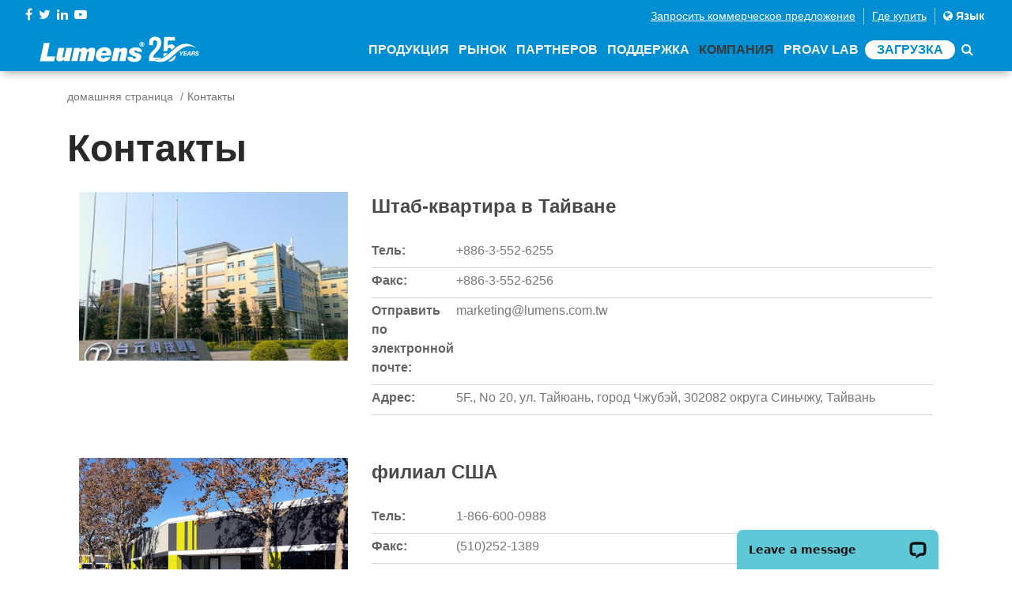

--- FILE ---
content_type: text/html; charset=utf-8
request_url: https://www.mylumens.com/ru/Contact
body_size: 72581
content:

<!DOCTYPE html>
<html dir="ltr" lang="ru">
<head>
    <meta charset="utf-8">
    <title>Contact | Lumens</title>
    <meta name="keyword" content="Contact">
    <meta name="description" content="Contact">
    <meta name="author" content="Lumens">
    <!-- og 設定 -->
    <meta property="og:title" content="Contact | Lumens">
    <meta property="og:description" content="Contact">
    <meta property="og:url" content="https://www.mylumens.com/ru/Contact">
    <meta property="og:site_name" content="Lumens">

    <meta property="og:type" content="website">
    <meta name="viewport" content="width=device-width, initial-scale=1.0">
    <link href='https://fonts.googleapis.com/css?family=Josefin+Sans' rel='stylesheet'>
    <link href="https://fonts.googleapis.com/css?family=Lato" rel="stylesheet">
    <!-- CSS -->
    <link rel="stylesheet" href="/frontdesk/css/font-awesome.min.css">
    <link rel="stylesheet" href="/frontdesk/css/bootstrap.min.css">
    <link rel="stylesheet" href="/frontdesk/css/style.css?v=200904">
    <link rel="stylesheet" href="/frontdesk/css/header.css?v=0819">
    <link rel="stylesheet" href="/frontdesk/css/slick.css">
    <link rel="stylesheet" href="/frontdesk/css/slick-theme.css">
    <link rel="stylesheet" href="/frontdesk/js/wow/animate.css">
    <link rel="stylesheet" href="https://cdnjs.cloudflare.com/ajax/libs/Swiper/4.2.2/css/swiper.min.css">
    <!--owl-->
    <link rel="stylesheet" type="text/css" href="/frontdesk/js/owlcarousel2/assets/owl.carousel.min.css">
    <link rel="stylesheet" type="text/css" href="/frontdesk/js/owlcarousel2/assets/owl.theme.default.css">
    <!-- icon-->
    <link rel="apple-touch-icon" sizes="57x57" href="/frontdesk/img/icon/apple-icon-57x57.png">
    <link rel="apple-touch-icon" sizes="60x60" href="/frontdesk/img/icon/apple-icon-60x60.png">
    <link rel="apple-touch-icon" sizes="72x72" href="/frontdesk/img/icon/apple-icon-72x72.png">
    <link rel="apple-touch-icon" sizes="76x76" href="/frontdesk/img/icon/apple-icon-76x76.png">
    <link rel="apple-touch-icon" sizes="114x114" href="/frontdesk/img/icon/apple-icon-114x114.png">
    <link rel="apple-touch-icon" sizes="120x120" href="/frontdesk/img/icon/apple-icon-120x120.png">
    <link rel="apple-touch-icon" sizes="144x144" href="/frontdesk/img/icon/apple-icon-144x144.png">
    <link rel="apple-touch-icon" sizes="152x152" href="/frontdesk/img/icon/apple-icon-152x152.png">
    <link rel="apple-touch-icon" sizes="180x180" href="/frontdesk/img/icon/apple-icon-180x180.png">
    <link rel="icon" type="image/png" sizes="192x192" href="/frontdesk/img/icon/android-icon-192x192.png">
    <link rel="icon" type="image/png" sizes="32x32" href="/frontdesk/img/icon/favicon-32x32.png">
    <link rel="icon" type="image/png" sizes="96x96" href="/frontdesk/img/icon/favicon-96x96.png">
    <link rel="icon" type="image/png" sizes="16x16" href="/frontdesk/img/icon/favicon-16x16.png">
    <meta name="msapplication-TileColor" content="#ffffff">
    <meta name="msapplication-TileImage" content="img/icon/ms-icon-144x144.png">
    <meta name="theme-color" content="#ffffff">


    <script src="/frontdesk/js/vendor/jquery-2.2.4.min.js"></script>
    <!-- Google Tag Manager -->
    <script>
        (function (w, d, s, l, i) {
            w[l] = w[l] || []; w[l].push({
                'gtm.start':
                    new Date().getTime(), event: 'gtm.js'
            }); var f = d.getElementsByTagName(s)[0],
                j = d.createElement(s), dl = l != 'dataLayer' ? '&l=' + l : ''; j.async = true; j.src =
                    'https://www.googletagmanager.com/gtm.js?id=' + i + dl; f.parentNode.insertBefore(j, f);
        })(window, document, 'script', 'dataLayer', 'GTM-MV2G7CB');
    </script>
    <!-- End Google Tag Manager -->

</head>

<body>
    <!-- Google Tag Manager (noscript) -->
    <noscript>
        <iframe src="https://www.googletagmanager.com/ns.html?id=GTM-MV2G7CB"
                height="0" width="0" style="display:none;visibility:hidden"></iframe>
    </noscript>
    <!-- End Google Tag Manager (noscript) -->

    <header class="header-area" id="header-area">
        <div class="dope-nav-container light left breakpoint-on">
            <div class="top-bar">
                <div class="row">
                    <div class="col-md-3 top-social">
                        <div>
                            <div class="top-social-network">
                                <a href="https://www.facebook.com/Lumensinc/" target="_blank"><i class="fa fa-facebook"></i></a>
                                <a href="https://twitter.com/LumensLadibug" target="_blank"><i class="fa fa-twitter"></i></a>
                                <a href="https://www.linkedin.com/company/lumens-digital-optics/" target="_blank"><i class="fa fa-linkedin"></i></a>
                                <a href="https://www.youtube.com/channel/UCOckQhSUhLgaAi0Jnsre6wA?sub_confirmation=1" target="_blank"><i class="fa fa-youtube-play"></i></a>
                            </div>
                        </div>
                    </div>
                    <div class="col-md-9">
                        <div class="top-column-right">
                            <ul class="register">
                                <li><a href="/ru/ContactSales" class="underline">Запросить коммерческое предложение</a></li>
                                <li><a href="/ru/WheretoBuy" class="underline">Где купить</a></li>
                                <li>
                                    <a href="#" data-toggle="modal" data-target="#myModal" style="color: #fff;">
                                        <i class="fa fa-globe"></i> Язык
                                    </a>
                                </li>
                            </ul>
                        </div>
                    </div>
                </div>
            </div>
            <div class="container-fluid">
                <div class="row">
                    <nav class="dope-navbar justify-content-between" id="dopeNav">
                        <div class="dope-navbar-toggler">
                            <span class="navbarToggler">
                                <span></span>
                                <span></span>
                                <span></span>
                            </span>
                        </div>
                        <a href="/ru/Index">
                            <img src="/frontdesk/img/logo.png?s=1" class="logo">
                        </a>
                        <div class="dope-menu">
                            <div class="dopecloseIcon">
                                <div class="cross-wrap">
                                    <span class="top"></span>
                                    <span class="bottom"></span>
                                </div>
                            </div>

                            <div class="dopenav">
                                <ul id="nav">
                                    <li id="nav_product">
                                        <a href="#" class="header-a">Продукция<span class="d-sm-none"><i class="fa fa-angle-down"></i></span></a>
                                        <div class="megamenu">
                                            <ul>
                                                    <li class="col-xl-2 col-megamenu">
                                                        <ul>
                                                            <li class="col-xl-12 col-megamenu">
                                                                <a href="#" class="header-pdt">
                                                                    <h4 class="megamenu-title">Продукты для решений</h4>
                                                                </a>
                                                                <ul class="list-unstyled">
                                                                    <div class="row">
                                                                        <ul class="col-xl-12 header-item ">
                                                                            <a class="main-href" href="#">
                                                                                Отслеживание голоса AI
                                                                            </a>

                                                                                <a href="/ru/Products_detail/1094/CamConnect-Pro-AI-Box1">CamConnect Pro</a>
                                                                                <a href="/ru/Products_detail/1129/CamConnect-Pro-Control-Module">Модуль управления CamConnect Pro</a>
                                                                                <a href="/ru/Products_detail/1149/CamConnect-Zone-Mode">Режим зоны CamConnect</a>
                                                                                <a href="/ru/Products_detail/1146/VoiceConnect">Функция VoiceConnect</a>

                                                                        </ul>
                                                                        <ul class="col-xl-12 header-item ">
                                                                            <a class="main-href" href="#">
                                                                                Коммутация IP
                                                                            </a>

                                                                                <a href="/ru/Products_detail/1127/StreamSelect">StreamSelect</a>

                                                                        </ul>
                                                                    </div>
                                                                </ul>
                                                            </li>
                                                        </ul>
                                                    </li>
                                                                                                    <li class="col-xl-6 col-megamenu">
                                                        <a href="#" class="header-pdt">
                                                            <h4 class="megamenu-title">PRO AV</h4>
                                                        </a>
                                                        <ul class="list-unstyled">
                                                            <div class="row">
                                                                <li class="col-xl-3 header-item">
                                                                    <a class="main-href" href="/ru/Products/12/Auto-Tracking-Camera">
                                                                            <img src="/images/pdt1/821202208181216472702.svg">
                                                                        Камера автоматического слежения
                                                                    </a>
                                                                        <a href="/ru/Products_detail/1135/VC-TR61-4K-AI-Auto-Tracking-30x-Zoom-PTZ-Camera">VC-TR61</a>
                                                                        <a href="/ru/Products_detail/1141/VC-TR60A-Dante-AV-H-4K-Dual-Lens-Speaker-Tracking-Camera">VC-TR60A Dante AV-H</a>
                                                                        <a href="/ru/Products_detail/1142/VC-TR61N-4K-NDI-HX3-AI-Auto-Tracking-30x-Zoom-PTZ-Camera">VC-TR61N</a>
                                                                        <a href="/ru/Products_detail/1128/VC-TR60A-4K-Dual-Lens-Speaker-Tracking-Camera">VC-TR60А</a>
                                                                        <a href="/ru/Products_detail/1081/VC-TA50-Auto-Tracking-Camera">VC-ТА50</a>
                                                                        <a href="/ru/Products_detail/1147/VC-TR41N-AI-Powered-NDI-HX3-Auto-Tracking-Camera">VC-TR41N</a>
                                                                        <a href="/ru/Products_detail/1145/VC-TR41-AI-Auto-Tracking-Camera">VC-TR41</a>
                                                                        <a href="/ru/Products_detail/1095/VC-TR40N-AI-Powered-NDI-Auto-Tracking-Camera">VC-TR40N</a>
                                                                        <a href="/ru/Products_detail/1082/VC-TR40-AI-Auto-Tracking-Camera">VC-TR40</a>
                                                                        <a href="/ru/Products_detail/1110/VC-TR30-AI-Auto-Tracking-Camera">VC-TR30</a>
                                                                        <a href="/ru/Products_detail/1051/VC-TR1-Auto-Tracking-Camera">VC-TR1</a>
                                                                </li>
                                                                <li class="col-xl-3 header-item">
                                                                    <a class="main-href" href="/ru/Products/1/PTZ-Camera">
                                                                            <img src="/images/pdt1/803202208181216424102.svg">
                                                                        PTZ-камера
                                                                    </a>
                                                                        <a href="/ru/Products_detail/42/VC-A71P-4K-PTZ-Camera">VC-A71P</a>
                                                                        <a href="/ru/Products_detail/1126/VC-A53-Full-HD-PTZ-IP-Camera">VC-А53</a>
                                                                        <a href="/ru/Products_detail/1144/VC-B50U-4K-PTZ-IP-Camera">VC-B50U</a>
                                                                        <a href="/ru/Products_detail/1132/VC-R31-HD-IP-PTZ-Camera">VC-R31</a>
                                                                </li>
                                                                <li class="col-xl-3 header-item">
                                                                    <a class="main-href" href="/ru/Products/11/NDI-Camera">
                                                                            <img src="/images/pdt1/819202208181216467537.svg">
                                                                        NDI камера
                                                                    </a>
                                                                        <a href="/ru/Products_detail/1083/VC-A71P-HN_4K_NDI_PTZ_Camera_with_Full_NDI_and_NDHX3">VC-A71P-HN</a>
                                                                        <a href="/ru/Products_detail/1084/VC-A71SN-4K-ND-HX3-PTZ-Camera">VC-A71SN</a>
                                                                        <a href="/ru/Products_detail/1050/VC-A71PN-4K-NDI-PTZ-Camera">VC-A71PN</a>
                                                                        <a href="/ru/Products_detail/1143/VC-TR61N-4K-NDI-HX3-AI-Auto-Tracking-30x-Zoom-PTZ-Camera">VC-TR61N</a>
                                                                        <a href="/ru/Products_detail/1072/VC-A51PN-Full-HD-NDI-PTZ-Camera">VC-A51PN</a>
                                                                        <a href="/ru/Products_detail/1151/VC-TR41N-AI-Powered-NDI-HX3-Auto-Tracking-Camera">VC-TR41N</a>
                                                                        <a href="/ru/Products_detail/1098/VC-TR40N-AI-Powered-NDI-Auto-Tracking-Camera">VC-TR40N</a>
                                                                </li>
                                                                <li class="col-xl-3 header-item">
                                                                    <a class="main-href" href="/ru/Products/16/Camera-Controller">
                                                                            <img src="/images/pdt1/825202208181216483167.svg">
                                                                        Контроллер камеры
                                                                    </a>
                                                                        <a href="/ru/Products_detail/1123/VS-KB21N-IP-Camera-Controller-with-NDI">VS-KB21N</a>
                                                                        <a href="/ru/Products_detail/1117/VS-KB21-IP-Camera-Controller">VC-KB21</a>
                                                                        <a href="/ru/Products_detail/5/VS-K20">VS-K20</a>
                                                                </li>
                                                                <li class="col-xl-3 header-item">
                                                                    <a class="main-href" href="/ru/Products/7/Video-Conference-Camera">
                                                                            <img src="/images/pdt1/814202208181216453483.svg">
                                                                        Камера для видеоконференций
                                                                    </a>
                                                                        <a href="/ru/Products_detail/1104/MS-10S-4K-Video-Soundbar">MS-10S</a>
                                                                        <a href="/ru/Products_detail/1067/MS-10-4K-Video-Soundbar">MS-10</a>
                                                                        <a href="/ru/Products_detail/23/VC-B30U-Video-Conference-Camera">VC-B30U</a>
                                                                        <a href="/ru/Products_detail/1047/VC-B11U-Video-Conference-Camera">VC-B11U </a>
                                                                        <a href="/ru/Products_detail/22/VC-B10U-Video-Conference-Camera">VC-B10U </a>
                                                                        <a href="/ru/Products_detail/44/VC-B2U-Video-Conference-Camera">VC-B2U</a>
                                                                </li>
                                                                <li class="col-xl-3 header-item">
                                                                    <a class="main-href" href="/ru/Products/6/Box-Camera">
                                                                            <img src="/images/pdt1/812202208181216448320.svg">
                                                                        Моноблочная камера 
                                                                    </a>
                                                                        <a href="/ru/Products_detail/1140/BC-602-30x-Zoom-1080p-IP-Box-Camera">BC-602</a>
                                                                        <a href="/ru/Products_detail/43/VC-BC601P-Box-Camera">VC-BC601P</a>
                                                                        <a href="/ru/Products_detail/1055/VC-BC301P-Box-Camera">VC-BC301P </a>
                                                                </li>
                                                                <li class="col-xl-3 header-item">
                                                                    <a class="main-href" href="/ru/Products/15/Ceiling-Camera">
                                                                            <img src="/images/pdt1/823202208181216478013.svg">
                                                                        Потолочная камера
                                                                    </a>
                                                                        <a href="/ru/Products_detail/1075/CL511-4K-Ceiling-Camera">CL511</a>
                                                                </li>
                                                                <li class="col-xl-3 header-item">
                                                                    <a class="main-href" href="/ru/Products/17/Desktop-Document-Camera">
                                                                            <img src="/images/pdt1/827202208181216488320.svg">
                                                                        Настольная документ-камера
                                                                    </a>
                                                                        <a href="/ru/Products_detail/1070/PS753-4K-Desktop-Document-Camera">PS753</a>
                                                                </li>
                                                            </div>
                                                        </ul>
                                                    </li>

                                                <li class="col-xl-2 col-megamenu">
                                                    <ul>
                                                        <li class="col-xl-12 col-megamenu">
                                                                <a href="#" class="header-pdt">
                                                                    <h4 class="megamenu-title">CaptureVision</h4>
                                                                </a>
                                                                <ul class="list-unstyled">
                                                                    <div class="row">
                                                                        <ul class="col-xl-12 header-item ">
                                                                            <a class="main-href" href="/ru/Products/3/Media-Processor">
                                                                                    <img src="/images/pdt1/806202208181216432852.svg">
                                                                                Медиапроцессор
                                                                            </a>

                                                                                <a href="/ru/Products_detail/1139/LC300S-CaptureVision-System">LC300S</a>
                                                                                <a href="/ru/Products_detail/1124/LC300-CaptureVision-System">LC300</a>
                                                                                <a href="/ru/Products_detail/39/LC200-Media-Processor">LC200</a>
                                                                                <a href="/ru/Products_detail/1086/LC100N-NDIHX-Media-Processor">LC100N</a>
                                                                                <a href="/ru/Products_detail/1080/LC100-Media-Processor">LC100</a>
                                                                                <a href="/ru/Products_detail/46/LC-RC01-Remote-Control-Panel">LC-RC01</a>
                                                                                                                                                    </ul>
                                                                    </div>
                                                                </ul>
                                                        </li>
                                                        <li class="col-xl-12 col-megamenu">
                                                                <a href="#" class="header-pdt">
                                                                    <h4 class="megamenu-title">AVoIP</h4>
                                                                </a>
                                                                <ul class="list-unstyled ">
                                                                    <div class="row">
                                                                        <ul class="col-xl-12 header-item ">
                                                                            <a class="main-href" href="/ru/Products/10/AV-over-IP">
                                                                                    <img src="/images/pdt1/817202208181216462228.svg">
                                                                                Мост OIP
                                                                            </a>
                                                                                <a href="/ru/Products_detail/1125/OIP-N60D-Dante-AV-H-4K-Decoder">OIP-N60D Dante AV-H</a>
                                                                                <a href="/ru/Products_detail/1118/OIP-N60D-AV-over-IP-and-NDI-HX3-4K-OIP-Bridge">OIP-N60D</a>
                                                                                <a href="/ru/Products_detail/1115/OIP-N40E-Video-to-IP-NDI-HX3-HD-OIP-Bridge">OIP-N40E</a>
                                                                                <a href="/ru/Products_detail/1059/OIP-D50E-D50D-AV-over-IP-Encoder-Decoder">OIP-D50E / OIP-D50D</a>
                                                                                <a href="/ru/Products_detail/1061/OIP-D40E-D40D-AV-over-IP-Encoder-Decoder">OIP-D40E / OIP-D40D</a>
                                                                                <a href="/ru/Products_detail/1060/OIP-D50C-AV-over-IP-Controller">OIP-D50C</a>
                                                                        </ul>
                                                                    </div>
                                                                </ul>
                                                        </li>
                                                    </ul>
                                                </li>
                                                    <li class="col-xl-2 col-megamenu">
                                                        <a href="#" class="header-pdt">
                                                            <h4 class="megamenu-title">Ladibug</h4>
                                                        </a>
                                                        <ul class="list-unstyled">
                                                            <div class="row">
                                                                <li class="col-xl-12 header-item">
                                                                    <a class="main-href" href="/ru/Products/4/Document-Camera">
                                                                            <img src="/images/pdt1/808202208181216438013.svg">
                                                                        Документ-камеры
                                                                    </a>
                                                                        <a href="/ru/Products_detail/13/DC193-Document-Camera">DC193</a>
                                                                        <a href="/ru/Products_detail/14/PC193-Document-Camera">PC193</a>
                                                                        <a href="/ru/Products_detail/41/DC172-Document-Camera">DC172 </a>
                                                                        <a href="/ru/Products_detail/1063/DC136-4K-Document-Camera">DC136</a>
                                                                        <a href="/ru/Products_detail/1078/DC132U-Document-Camera">DC132U</a>
                                                                        <a href="/ru/Products_detail/1079/DC-F20-USB-Document-Camera">DC-F20</a>
                                                                </li>
                                                            </div>
                                                        </ul>
                                                        <a href="/ru/Products/8/Software" class="header-pdt" style="padding: 5px 15px">
                                                            <h4 class="megamenu-title">Программное обеспечение</h4>
                                                        </a>
                                                        <a href="/ru/Accessories" class="header-pdt" style="padding: 5px 15px">
                                                            <h4 class="megamenu-title">Аксессуары</h4>
                                                        </a>
                                                        <a href="/ru/Products/25/Legacy_Models" class="header-pdt" style="padding: 5px 15px">
                                                            <h4 class="megamenu-title">Устаревшие модели</h4>
                                                        </a>
                                                    </li>
                                            </ul>
                                        </div>
                                    </li>
                                    <li id="nav_solution">
                                        <a class="header-a">Рынок<span class="d-sm-none"><i class="fa fa-angle-down"></i></span></a>
                                        <ul class="dropdown mega">
                                            <li class="row">
                                                <ul class="col">
                                                        <li>
                                                            <a href="/ru/Application/1/Corporate">
                                                                <img src="/images/application/0202208181332335251.png">
                                                                Предприятия
                                                            </a>
                                                        </li>
                                                        <li>
                                                            <a href="/ru/Application/7/Higher-Education">
                                                                <img src="/images/application/0202208181333064879.png">
                                                                Высшее образование
                                                            </a>
                                                        </li>
                                                        <li>
                                                            <a href="/ru/Application/6/K-12-Education">
                                                                <img src="/images/application/0202208181333270392.png">
                                                                Среднее образование
                                                            </a>
                                                        </li>
                                                        <li>
                                                            <a href="/ru/Application/10/House-of-Worship">
                                                                <img src="/images/application/0202208181334422092.png">
                                                                Храм
                                                            </a>
                                                        </li>
                                                        <li>
                                                            <a href="/ru/Application/5/Medical">
                                                                <img src="/images/application/0202208181333451665.png">
                                                                Медицина
                                                            </a>
                                                        </li>
                                                        <li>
                                                            <a href="/ru/Application/4/Broadcasting">
                                                                <img src="/images/application/0202208181333570132.png">
                                                                Телевещание
                                                            </a>
                                                        </li>
                                                        <li>
                                                            <a href="/ru/Application/3/Government">
                                                                <img src="/images/application/0202208181334057346.png">
                                                                Правительство
                                                            </a>
                                                        </li>
                                                        <li>
                                                            <a href="/ru/Application/8/Courtroom">
                                                                <img src="/images/application/0202208181334155404.png">
                                                                Суд
                                                            </a>
                                                        </li>
                                                </ul>
                                            </li>
                                        </ul>
                                    </li>
                                    <li id="nav_partner"><a href="/ru/Partner" class="header-a">Партнеров</a></li>                                   
                                    
                                    <li id="nav_support"><a href="/ru/Support" class="header-a">Поддержка</a></li>

                                    <li id="nav_company">
                                        <a class="header-a">Компания<span class="d-sm-none"><i class="fa fa-angle-down"></i></span></a>
                                        <ul class="dropdown">
                                                <li>
                                                    <a href="/ru/Company">О Lumens</a>
                                                </li>
                                                                                            <li>
                                                    <a href="/ru/News/1/Latest-News">Последние новости</a>
                                                </li>

                                            <li><a href="/ru/Tradeshows">События</a></li>
                                            <li>
                                                <a href="/ru/Contact">Контакты</a>
                                            </li>
                                        </ul>
                                    </li>
                                    <li id="nav_blog">
                                        <a class="header-a" href="/ru/Blog">ProAV Lab</a>
                                    </li>
                                    <li>
                                        <a href="/ru/Download" class="header-a header-dl">Загрузка</a>
                                    </li>
                                    <li><a href="/ru/Search"><i class="fa fa-search"></i></a></li>
                                </ul>
                            </div>
                        </div>
                    </nav>
                </div>
            </div>
        </div>
    </header>

    <div class="modal fade" id="myModal">
        <div class="modal-dialog modal-lg">
            <div class="modal-content">
                <div class="modal-header">
                    <h4 class="modal-title text-center">Выберите язык</h4>
                    <a class="close" data-dismiss="modal">&times;</a>
                </div>
                <div class="modal-body">

                    <ul class="country-item">
                        <li>
                            <a href="/en/Contact"><span class="countrylist--desc">English </span><span class="countrylist--lang">Английский</span></a>
                        </li>
                        <li>
                            <a href="/th/Contact"><span class="countrylist--desc">ยาสุฟุมิ</span><span class="countrylist--lang">Тайский</span></a>
                        </li>
                        <li>
                            <a href="/tw/Contact"><span class="countrylist--desc">繁體中文</span><span class="countrylist--lang">Традиционный китайский</span></a>
                        </li>
                        <li>
                            <a href="/es/Contact"><span class="countrylist--desc">Español</span><span class="countrylist--lang">Испанский</span></a>
                        </li>
                        <li>
                            <a href="https://www.lumens.cn/"><span class="countrylist--desc">簡体中文</span><span class="countrylist--lang">Упрощенный китайский</span></a>
                        </li>
                        <li>
                            <a href="/de/Contact"><span class="countrylist--desc">Deutsch</span><span class="countrylist--lang">Немецкий</span></a>
                        </li>
                        <li>
                            <a href="/ko/Contact"><span class="countrylist--desc">한국어</span><span class="countrylist--lang">Корейский</span></a>
                        </li>
                        <li>
                            <a href="/fr/Contact"><span class="countrylist--desc">Français</span><span class="countrylist--lang">Французский</span></a>
                        </li>
                        <li>
                            <a href="/jp/Contact"><span class="countrylist--desc">日本語</span><span class="countrylist--lang">Японский</span></a>
                        </li>
                        <li>
                            <a href="/ru/Contact"><span class="countrylist--desc">Русский</span><span class="countrylist--lang">Русский</span></a>
                        </li>
                    </ul>
                </div>
            </div>
        </div>
    </div>

    

<section>
    <div class="container">
        <div class="row">
            <div class="col-md-12 d-none d-sm-block">
                <ol class="breadcrumb2">
                    <li><a href="/ru/Index">домашняя страница</a></li>
                    <li class="active">Контакты</li>
                </ol>
            </div>
        </div>
    </div>
</section>

<section class="page-d">
    <div class="container">
        <div class="row">
            <div class="col-lg-12">
                <h1 class="web-ti">Контакты</h1>
            </div>
                <div class="col-md-12 col-sm-12 col-xs-12 contact-box1">
                    <div class="col-md-4 col-sm-12 col-xs-12 contact-img">
                        <img src="/images/company_info/301202208181214424219.jpg" alt="Lumens Digital Optics Inc.,contact">
                    </div>
                    <div class="col-md-8 col-sm-12 col-xs-12 contact-card">
                        <div class="name">Штаб-квартира в Тайване</div>
                        <div class="cont-info">
                            <div class="line">
                                <label>Тель:</label>
                                <div>+886-3-552-6255</div>
                            </div>
                            <div class="line">
                                <label>Факс:</label>
                                <div>+886-3-552-6256</div>
                            </div>
                            <div class="line">
                                <label>Отправить по электронной почте:</label>
                                <div>marketing@lumens.com.tw</div>
                            </div>
                            <div class="line-address">
                                <label>Адрес:</label>
                                <div>5F., No 20, ул. Тайюань, город Чжубэй, 302082 округа Синьчжу, Тайвань</div>
                            </div>
                        </div>
                    </div>
                </div>
                <div class="col-md-12 col-sm-12 col-xs-12 contact-box1">
                    <div class="col-md-4 col-sm-12 col-xs-12 contact-img">
                        <img src="/images/company_info/302202208181214425472.jpg" alt="Lumen LUI">
                    </div>
                    <div class="col-md-8 col-sm-12 col-xs-12 contact-card">
                        <div class="name">филиал США</div>
                        <div class="cont-info">
                            <div class="line">
                                <label>Тель:</label>
                                <div> 1-866-600-0988</div>
                            </div>
                            <div class="line">
                                <label>Факс:</label>
                                <div>(510)252-1389</div>
                            </div>
                            <div class="line">
                                <label>Отправить по электронной почте:</label>
                                <div>marketing@mylumens.com</div>
                            </div>
                            <div class="line-address">
                                <label>Адрес:</label>
                                <div>4116 Клиппер Корт Фримонт, Калифорния 94538 США</div>
                            </div>
                        </div>
                    </div>
                </div>
                <div class="col-md-12 col-sm-12 col-xs-12 contact-box1">
                    <div class="col-md-4 col-sm-12 col-xs-12 contact-img">
                        <img src="/images/company_info/303202208181214426878.jpg" alt="Lumen LEI">
                    </div>
                    <div class="col-md-8 col-sm-12 col-xs-12 contact-card">
                        <div class="name">Европейский центр продаж и обслуживания клиентов</div>
                        <div class="cont-info">
                            <div class="line">
                                <label>Тель:</label>
                                <div>+32 473 58 38 95</div>
                            </div>
                            <div class="line">
                                <label>Факс:</label>
                                <div>+32 (0)2-452 76 00</div>
                            </div>
                            <div class="line">
                                <label>Отправить по электронной почте:</label>
                                <div>sales@lumenseu.com</div>
                            </div>
                            <div class="line-address">
                                <label>Адрес:</label>
                                <div>De Nayerstraat 17 9470 Дендерлеув Бельгия</div>
                            </div>
                        </div>
                    </div>
                </div>
                <div class="col-md-12 col-sm-12 col-xs-12 contact-box1">
                    <div class="col-md-4 col-sm-12 col-xs-12 contact-img">
                        <img src="/images/company/304202208181214428131.png">
                    </div>
                    <div class="col-md-8 col-sm-12 col-xs-12 contact-card">
                        <div class="name">Центр продаж и обслуживания клиентов в Китае</div>
                        <div class="cont-info">
                            <div class="line">
                                <label>Тель:</label>
                                <div>+86-21-51098999</div>
                            </div>
                            <div class="line">
                                <label>Факс:</label>
                                <div></div>
                            </div>
                            <div class="line">
                                <label>Отправить по электронной почте:</label>
                                <div>Jacky.Jin@lumens.com.tw</div>
                            </div>
                            <div class="line-address">
                                <label>Адрес:</label>
                                <div>Комната 1106, корпус 40, No 1888 Синьцзиньцяо Роуд, новый район Пудун, Шанхай</div>
                            </div>
                        </div>
                    </div>
                </div>

        </div>

            <div class="row">
                <div class="col-md-12">
                    <h2 class="contact-h">Контактное лицо</h2>
                </div>
                    <div class="col-lg-4 col-md-12 col-xs-12 col-sm-12 contact-bo">
                        <div class="contact-bo2">
                            <table border="0" cellpadding="0" cellspacing="0">
                                <tbody>
                                        <tr>
                                            <td class="contact-tt1">США и Канада</td>
                                        </tr>
                                                                            <tr>
                                            <td class="contact-tt2">Chester Lee</td>
                                        </tr>
                                                                            <tr>
                                            <td class="contact-tt2">VP of Sales</td>
                                        </tr>
                                                                            <tr>
                                            <td class="contact-tt2">Тель:+714-514-6081</td>
                                        </tr>
                                                                                                                <tr>
                                            <td class="contact-tt2">Отправить по электронной почте: <a href="mailto:Chester.Lee@lumensus.com">Chester.Lee@lumensus.com</a></td>
                                        </tr>
                                                                                                        </tbody>
                            </table>
                        </div>
                    </div>                     <div class="col-lg-4 col-md-12 col-xs-12 col-sm-12 contact-bo">
                        <div class="contact-bo2">
                            <table border="0" cellpadding="0" cellspacing="0">
                                <tbody>
                                        <tr>
                                            <td class="contact-tt1">Европа и Великобритания</td>
                                        </tr>
                                                                            <tr>
                                            <td class="contact-tt2">Joris Nevens</td>
                                        </tr>
                                                                            <tr>
                                            <td class="contact-tt2">General Manager</td>
                                        </tr>
                                                                            <tr>
                                            <td class="contact-tt2">Тель:+32 473 58 38 95</td>
                                        </tr>
                                                                                                                <tr>
                                            <td class="contact-tt2">Отправить по электронной почте: <a href="mailto:Joris.Nevens@lumenseu.com      ">Joris.Nevens@lumenseu.com      </a></td>
                                        </tr>
                                                                                                        </tbody>
                            </table>
                        </div>
                    </div>                     <div class="col-lg-4 col-md-12 col-xs-12 col-sm-12 contact-bo">
                        <div class="contact-bo2">
                            <table border="0" cellpadding="0" cellspacing="0">
                                <tbody>
                                        <tr>
                                            <td class="contact-tt1">Азиатско-Тихоокеанский регион</td>
                                        </tr>
                                                                            <tr>
                                            <td class="contact-tt2">David Liu</td>
                                        </tr>
                                                                            <tr>
                                            <td class="contact-tt2">Head of Business Development</td>
                                        </tr>
                                                                            <tr>
                                            <td class="contact-tt2">Тель:+886-35526255 Ext.220</td>
                                        </tr>
                                                                                                                <tr>
                                            <td class="contact-tt2">Отправить по электронной почте: <a href="mailto:David.Liu@lumens.com.tw">David.Liu@lumens.com.tw</a></td>
                                        </tr>
                                                                                                        </tbody>
                            </table>
                        </div>
                    </div>                         <div class="clearfix "></div>
                    <div class="col-lg-4 col-md-12 col-xs-12 col-sm-12 contact-bo">
                        <div class="contact-bo2">
                            <table border="0" cellpadding="0" cellspacing="0">
                                <tbody>
                                        <tr>
                                            <td class="contact-tt1">Ближний Восток и Африка</td>
                                        </tr>
                                                                            <tr>
                                            <td class="contact-tt2">David Liu</td>
                                        </tr>
                                                                            <tr>
                                            <td class="contact-tt2">Head of Business Development</td>
                                        </tr>
                                                                            <tr>
                                            <td class="contact-tt2">Тель:+886-35526255 Ext.220</td>
                                        </tr>
                                                                                                                <tr>
                                            <td class="contact-tt2">Отправить по электронной почте: <a href="mailto:David.Liu@lumens.com.tw">David.Liu@lumens.com.tw</a></td>
                                        </tr>
                                                                                                        </tbody>
                            </table>
                        </div>
                    </div>             </div>
    </div>
</section>

    <footer>
        <div class="container">
            <div class="row">
                <div class="col-md-12 text-center  d-sm-none">
                    <ul class="list-inline sponsors-icons">
                        <li><a href="https://www.facebook.com/Lumensinc/" target="_blank"><i class="fa fa-facebook"></i></a></li>
                        <li><a href="https://twitter.com/lumenseurope" target="_blank"><i class="fa fa-twitter"></i></a></li>
                        <li><a href="https://www.linkedin.com/company/lumens-digital-optics/" target="_blank"><i class="fa fa-linkedin"></i></a></li>
                        <li><a href="https://www.youtube.com/channel/UCOckQhSUhLgaAi0Jnsre6wA?sub_confirmation=1" target="_blank"><i class="fa fa-youtube-play"></i></a></li>
                    </ul>
                </div>
                <div class="col-md-12 col-sm-12 col-xs-12">
                    <h2 class="newsletter-h2">
                        Подпишитесь на новостную рассылку Lumens
                    </h2>
                    <!--JB Tracker--> <script type="text/javascript"> var _paq = _paq || []; (function(){ if(window.apScriptInserted) return; _paq.push(['clientToken', 'P%2bsIjEMd6oQ%3d']); var d=document, g=d.createElement('script'), s=d.getElementsByTagName('script')[0]; g.type='text/javascript'; g.async=true; g.defer=true; g.src='https://prod.benchmarkemail.com/tracker.bundle.js'; s.parentNode.insertBefore(g,s); window.apScriptInserted=true;})(); </script> 
<!--/JB Tracker-->

 <!-- BEGIN: Benchmark Email Signup Form Code -->
<script type="text/javascript" id="lbscript1553419" src="https://lb.benchmarkemail.com//tw/code/lbformnew.js?mFcQnoBFKMS9Ws84NMK%252Fy8gJdt4KRNs4ARFejCwnFlcrAOncJG93yQ%253D%253D"></script><noscript>Please enable JavaScript <br /></noscript>
<!-- END: Benchmark Email Signup Form Code -->

<!-- Start of LiveChat (www.livechatinc.com) code -->
<script>
    window.__lc = window.__lc || {};
    window.__lc.license = 10322197;
    ;(function(n,t,c){function i(n){return e._h?e._h.apply(null,n):e._q.push(n)}var e={_q:[],_h:null,_v:"2.0",on:function(){i(["on",c.call(arguments)])},once:function(){i(["once",c.call(arguments)])},off:function(){i(["off",c.call(arguments)])},get:function(){if(!e._h)throw new Error("[LiveChatWidget] You can't use getters before load.");return i(["get",c.call(arguments)])},call:function(){i(["call",c.call(arguments)])},init:function(){var n=t.createElement("script");n.async=!0,n.type="text/javascript",n.src="https://cdn.livechatinc.com/tracking.js",t.head.appendChild(n)}};!n.__lc.asyncInit&&e.init(),n.LiveChatWidget=n.LiveChatWidget||e}(window,document,[].slice))
</script>
<noscript><a href="https://www.livechatinc.com/chat-with/10322197/" rel="nofollow">Chat with us</a>, powered by <a href="https://www.livechatinc.com/?welcome" rel="noopener nofollow" target="_blank">LiveChat</a></noscript>
<!-- End of LiveChat code -->
<!-- Global site tag (gtag.js) - Google Analytics -->
<script async src="https://www.googletagmanager.com/gtag/js?id=G-86JY1H6ZW5"></script>
<script>
  window.dataLayer = window.dataLayer || [];
  function gtag(){dataLayer.push(arguments);}
  gtag('js', new Date());

  gtag('config', 'G-86JY1H6ZW5');
</script>

<script>
(function(){if(!window.chatbase||window.chatbase("getState")!=="initialized"){window.chatbase=(...arguments)=>{if(!window.chatbase.q){window.chatbase.q=[]}window.chatbase.q.push(arguments)};window.chatbase=new Proxy(window.chatbase,{get(target,prop){if(prop==="q"){return target.q}return(...args)=>target(prop,...args)}})}const onLoad=function(){const script=document.createElement("script");script.src="https://www.chatbase.co/embed.min.js";script.id="YAsRVp0Z-qmpMLIxRqiKh";script.domain="www.chatbase.co";document.body.appendChild(script)};if(document.readyState==="complete"){onLoad()}else{window.addEventListener("load",onLoad)}})();
</script>
                </div>
            </div>
        </div>
        <div class="footer-site d-none d-sm-block">
            <div class="container-fluid" style="max-width:80%">
                <div class="row">
                    <div class="footer-box col-md-3 col-sm-3">
                        <h3>Продукция</h3>
                        <ul class="footer-box-ul">
                                <li class="footer-box-li"><a href="/ru/Products/24/AI-Voice-Tracking">Отслеживание голоса AI</a></li>
                                <li class="footer-box-li"><a href="/ru/Products/12/Auto-Tracking-Camera">Камера автоматического слежения</a></li>
                                <li class="footer-box-li"><a href="/ru/Products/26/IP-Switching">Коммутация IP</a></li>
                                <li class="footer-box-li"><a href="/ru/Products/1/PTZ-Camera">PTZ-камера</a></li>
                                <li class="footer-box-li"><a href="/ru/Products/11/NDI-Camera">NDI камера</a></li>
                                <li class="footer-box-li"><a href="/ru/Products/16/Camera-Controller">Контроллер камеры</a></li>
                                <li class="footer-box-li"><a href="/ru/Products/7/Video-Conference-Camera">Камера для видеоконференций</a></li>
                                <li class="footer-box-li"><a href="/ru/Products/4/Document-Camera">Документ-камеры</a></li>
                                <li class="footer-box-li"><a href="/ru/Products/6/Box-Camera">Моноблочная камера </a></li>
                                <li class="footer-box-li"><a href="/ru/Products/15/Ceiling-Camera">Потолочная камера</a></li>
                                <li class="footer-box-li"><a href="/ru/Products/17/Desktop-Document-Camera">Настольная документ-камера</a></li>
                                <li class="footer-box-li"><a href="/ru/Products/3/Media-Processor">Медиапроцессор</a></li>
                                <li class="footer-box-li"><a href="/ru/Products/10/AV-over-IP">Мост OIP</a></li>
                            <li class="footer-box-li"><a href="/ru/Accessories">Аксессуары</a></li>
                        </ul>
                    </div>
                    <div class="footer-box col-md-3 col-sm-3">
                        <h3>Решения</h3>
                        <ul class="footer-box-ul">
                                <li class="footer-box-li"><a href="/ru/Application/1/Corporate">Предприятия</a></li>
                                <li class="footer-box-li"><a href="/ru/Application/7/Higher-Education">Высшее образование</a></li>
                                <li class="footer-box-li"><a href="/ru/Application/6/K-12-Education">Среднее образование</a></li>
                                <li class="footer-box-li"><a href="/ru/Application/10/House-of-Worship">Храм</a></li>
                                <li class="footer-box-li"><a href="/ru/Application/5/Medical">Медицина</a></li>
                                <li class="footer-box-li"><a href="/ru/Application/4/Broadcasting">Телевещание</a></li>
                                <li class="footer-box-li"><a href="/ru/Application/3/Government">Правительство</a></li>
                                <li class="footer-box-li"><a href="/ru/Application/8/Courtroom">Суд</a></li>
                                                    </ul>
                    </div>
                    <div class="footer-box col-md-3 col-sm-3">
                        <h3>Загрузка</h3>
                        <ul class="footer-box-ul">
                                <li class="footer-box-li"><a href="/ru/Downloads/3/manuals">Руководства</a></li>
                                <li class="footer-box-li"><a href="/ru/Downloads/1/software">Программное обеспечение</a></li>
                                <li class="footer-box-li"><a href="/ru/Downloads/2/firmware">Микропрограммное обеспечение</a></li>
                                <li class="footer-box-li"><a href="/ru/Downloads/4/technical-resources">Технические ресурсы</a></li>
                                <li class="footer-box-li"><a href="/ru/Downloads/5/datasheets">Технические характеристики</a></li>
                                <li class="footer-box-li"><a href="/ru/Downloads/6/Photos">Фотографии</a></li>
                                <li class="footer-box-li"><a href="/ru/Downloads/10/Marketing-Resources">Маркетинговые ресурсы</a></li>
                        </ul>
                    </div>
                    <div class="footer-box col-md-3 col-sm-3">
                        <h3>Другой</h3>
                        <ul class="footer-box-ul">
                                <li class="footer-box-li"><a href="/ru/Company">О Lumens</a></li>
                            <li class="footer-box-li"><a href="/ru/Contact">Контакты</a></li>
                            <li class="footer-box-li"><a href="/ru/Tradeshows">Предстоящие выставки</a></li>
                            <li class="footer-box-li"><a href="/ru/Registration">Запрос на обслуживание</a></li>
                            <li class="footer-box-li"><a href="/ru/CCPA">Не продавать мою информацию</a></li>
                            <li class="footer-box-li"><a href="/ru/Page/33/taa-compliant-products">Продукты, совместимые с TAA</a></li>
                            <li class="footer-box-li"><a href="/ru/Page/63/ndaa-compliant-products">Соответствие требованиям NDAA</a></li>

                        </ul>
                    </div>
                </div>
            </div>
        </div>
        <div class="footer-stie2 d-sm-none">
            <div class="container">
                <div class="">
                    <div class="col-xs-12 footer-site-box">
                        <h4>
                            <a href="/ru/Company">О Lumens</a>
                        </h4>
                    </div>
                    <div class="col-xs-12 footer-site-box">
                        <h4>
                            <a href="/ru/Contact">Контакты</a>
                        </h4>
                    </div>
                    <div class="col-xs-12 footer-site-box">
                        <h4>
                            <a href="/ru/Page/33/taa-compliant-products">Продукты, совместимые с TAA</a>
                        </h4>
                    </div>
                    <div class="col-xs-12 footer-site-box">
                        <h4>
                            <a href="/ru/Page/63/ndaa-compliant-products">Соответствие требованиям NDAA</a>
                        </h4>
                    </div>
                </div>
            </div>
        </div>
        <div class="subfooter">
            <div class="container">
                <div class="row">
                    <div class="col-md-8 col-sm-12 text-right">
                        <div class="footer-brand">
                            <p>Copyright © 2022 All Rights Reserved by Lumens</p>
                        </div>
                    </div>
                    <div class="col-md-4 text-right d-none d-sm-block">
                        <ul class="list-inline sponsors-icons">
                            <li><a href="https://www.facebook.com/Lumensinc/" target="_blank"><i class="fa fa-facebook"></i></a></li>
                            <li><a href="https://twitter.com/lumenseurope" target="_blank"><i class="fa fa-twitter"></i></a></li>
                            <li><a href="https://www.linkedin.com/company/lumens-digital-optics/" target="_blank"><i class="fa fa-linkedin"></i></a></li>
                            <li><a href="https://www.youtube.com/channel/UCOckQhSUhLgaAi0Jnsre6wA?sub_confirmation=1" target="_blank"><i class="fa fa-youtube-play"></i></a></li>
                        </ul>
                    </div>
                </div>
            </div>
        </div>
    </footer>
    <script src="/Scripts/CDH_nav.js"></script>
    <script>
        SetNavActive('Contact');
    </script>
    <script src="/frontdesk/js/popper.min.js"></script>
    <script src="/frontdesk/js/jquery.slicknav.min.js"></script>
    <script src="/frontdesk/js/slick.min.js"></script>
    <script src="/frontdesk/js/vendor/bootstrap.min.js"></script>
    <script src="/frontdesk/js/jquery.counterup.min.js"></script>
    <script src="/frontdesk/js/waypoints.min.js"></script>
    <script src="/frontdesk/js/owl.carousel.min.js"></script>
    <script src="/frontdesk/js/dopeNav.js?v=0917"></script>
    <script src="/frontdesk/js/wow/wow.js"></script>
    <script src="/frontdesk/js/main.js?v=0819"></script>
    <script src="/frontdesk/js/active.js"></script>
    <script src="https://cdnjs.cloudflare.com/ajax/libs/Swiper/4.2.2/js/swiper.min.js"></script>
    <script src="/frontdesk/js/owlcarousel2/owl.carousel.min.js"></script>

    <script type="text/javascript">

        $('.mb-news').owlCarousel({
            stagePadding: 20,
            loop: true,
            lazyLoad: true,
            responsive: {
                0: {
                    items: 1
                },
                600: {
                    items: 3
                },
                1000: {
                    items: 3
                }
            }
        })
        $('.mb-pdt').owlCarousel({
            stagePadding: 25,
            loop: true,
            lazyLoad: true,
            responsive: {
                0: {
                    items: 3
                },
                600: {
                    items: 3
                },
                1000: {
                    items: 3
                }
            }
        })
    </script>

    <script type="text/javascript">
        var swiper = new Swiper('.swiper-container', {
            zoom: true,
            pagination: {
                el: '.swiper-pagination',
            },
            navigation: {
                nextEl: '.swiper-button-next',
                prevEl: '.swiper-button-prev',
            },
        });
    </script>
    <script>
        //Jquery auto height

        $(document).ready(function () {
            $('#owl-carousel').owlCarousel({
                //loop: true,

                //autoWidth: true,
                margin: 10,
                responsiveClass: true,
                responsive: {
                    0: {
                        items: 1,
                        nav: true,
                        loop: false
                    },
                    600: {
                        items: 2,
                        nav: false,
                        loop: false
                    },
                    768: {
                        items: 5,
                        nav: false,
                        loop: false
                    },
                    1000: {
                        items: 5,
                        dots: false,
                        nav: true,
                        loop: false
                    }
                }

            });
        });

        window.onload = function () {
            var $recaptcha = document.querySelector('#g-recaptcha-response');

            if ($recaptcha) {
                $recaptcha.setAttribute("required", "required");
            }
        };
    </script>
    <script type="text/javascript">
        $('.slider-for').slick({
            slidesToShow: 1,
            slidesToScroll: 1,
            arrows: false,
            fade: true,
            asNavFor: '.slider-nav'
        });
        $('.slider-nav').slick({
            slidesToShow: 3,
            slidesToScroll: 1,
            asNavFor: '.slider-for',
            dots: false,
            focusOnSelect: true
        });

        $('a[data-slide]').click(function (e) {
            e.preventDefault();
            var slideno = $(this).data('slide');
            $('.slider-nav').slick('slickGoTo', slideno - 1);
        });
    </script>
    <script type="text/javascript">
        $(document).ready(function () {
            $('.carousel_pdt').slick({
                slidesToShow: 4,
                dots: false,
                arrows: false,
                breakpoints: {
                    // when window width is >= 320px
                    320: {
                        slidesPerView: 1,
                        spaceBetween: 20
                    },
                    // when window width is >= 480px
                    480: {
                        slidesPerView: 1,
                        spaceBetween: 30
                    },
                    // when window width is >= 640px
                    640: {
                        slidesPerView: 4,
                        spaceBetween: 40
                    }
                }


            });
        });
    </script>

    <script>
        (function ($, window) {
            var adjustAnchor = function () {

                var $anchor = $(':target'),
                    fixedElementHeight = 100;
                if ($anchor.length > 0) {
                    $('html, body')
                        .stop()
                        .animate({
                            scrollTop: $anchor.offset().top - fixedElementHeight
                        }, 200);
                }
            };

            $(window).on('hashchange load', function () {
                adjustAnchor();
            });

        })(jQuery, window);</script>
    <script src='https://www.google.com/recaptcha/api.js?hl=ru'></script>
    <!-- Global site tag (gtag.js) - Google Analytics -->
    <script async src="https://www.googletagmanager.com/gtag/js?id=UA-146759532-1"></script>
    <script>
        window.dataLayer = window.dataLayer || [];
        function gtag() { dataLayer.push(arguments); }
        gtag('js', new Date());

        gtag('config', 'UA-146759532-1');
    </script>
    <script type="text/javascript">
        $(".floating-main").click(function () {
            $('.floating-smoke').toggleClass('float-open');
            $('.main-btn').toggleClass('fa-question-circle fa-times');
            $('.main-btn').toggleClass('main-btn-open main-btn-close');
            $('.comment').toggleClass('comment-active');
        });
    </script>

    <!-- Start of LiveChat (www.livechatinc.com) code -->
    
    <!-- End of LiveChat code -->
</body>
</html>

--- FILE ---
content_type: application/javascript; charset=UTF-8
request_url: https://api.livechatinc.com/v3.6/customer/action/get_dynamic_configuration?x-region=us-south1&license_id=10322197&client_id=c5e4f61e1a6c3b1521b541bc5c5a2ac5&url=https%3A%2F%2Fwww.mylumens.com%2Fru%2FContact&channel_type=code&jsonp=__fbc4ha9c8fu
body_size: 250
content:
__fbc4ha9c8fu({"organization_id":"c47e0365-756c-4f5e-9c65-a976cb33bdd0","livechat_active":true,"livechat":{"group_id":0,"client_limit_exceeded":false,"domain_allowed":true,"config_version":"2880.0.4.873.65.247.111.10.5.1.5.141.3","localization_version":"6bb83031e4f97736cbbada081b074fb6_e7df3711e0700748c13eb98056e63c5e","language":"en"},"default_widget":"livechat"});

--- FILE ---
content_type: text/javascript; charset=utf-8
request_url: https://lb.benchmarkemail.com//tw/code/lbformnew.js?mFcQnoBFKMS9Ws84NMK%252Fy8gJdt4KRNs4ARFejCwnFlcrAOncJG93yQ%253D%253D
body_size: 4255
content:
document.write("<style type=\"text/css\"> .formbox-editor_9CWRL fieldset {border: none;margin: 0;padding: 0 40px;position: relative;} .formbox-editor_9CWRL fieldset > input,.formbox-editor_9CWRL fieldset > textarea,.formbox-editable-field_9CWRL {margin: 10px 0;outline: none;} .spacer-block_9CWRL {min-height: 20px;padding: 10px 0;position: relative;} .spacer-block-line_9CWRL {position: absolute;top: 50%;left: 40px;right: 40px;display: none;border-top-style: solid;} .formbox-editor_9CWRL {margin: 0 auto;padding: 0;text-align: left;width: 100%;box-sizing: border-box;} #formbox_screen_subscribe_9CWRL, #formbox_screen_success_9CWRL {padding: 30px 0;}  .formbox-title_9CWRL, .formbox-text-field_9CWRL {margin-bottom: 0; font-family: Helvetica, Arial, sans-serif; color: #000000; font-size: 14px; } .formbox-title_9CWRL a, .formbox-text-field_9CWRL a  {text-decoration: none;}  .formbox-title_9CWRL p, .formbox-text-field_9CWRL p {margin: 0;margin-bottom: 10px;padding: 0; word-break: break-word;} label.formbox-field-label_9CWRL {font-family: Helvetica, Arial, sans-serif; display: block; margin: 10px 0 0; padding: 0; font-size: 14px; text-align: left;line-height: 100%; color: #000000;} label.formbox-label-wrap_9CWRL {font-family: Helvetica, Arial, sans-serif; display: block; margin: 10px 0 0; padding: 0; font-size: 14px; line-height: 100%; padding-left: 15px; text-indent: -15px; font-style: italic;color: #000000;} label.formbox-label-wrap_9CWRL:last-of-type {margin-bottom: 10px;} label.formbox-label-wrap_9CWRL input[type=checkbox], label.formbox-label-wrap_9CWRL input[type=radio] { width: 13px; height: 13px; padding: 0; margin:0; margin-right: 5px; vertical-align: bottom; position: relative; top: -1px; } select.formbox-field_9CWRL {background-color: #000000; border: 2px solid #f1f2f2; border-radius: 0px; box-sizing: border-box; background-color: #ffffff; font-family: Helvetica, Arial, sans-serif; font-size: 14px; width: 100%; margin: 10px 0; height: auto; padding: 2px 0px;} input.formbox-field_9CWRL {color: #000000; background-color: #ffffff; border: 2px solid #f1f2f2; border-radius:0px; font-family: Helvetica, Arial, sans-serif; font-size: 14px; box-sizing: border-box; padding:15px; width: 100%;} input.formbox-field_9CWRL.text-placeholder {color: #c4c4c4; font-weight: normal; font-style: normal; font-family: Helvetica, Arial, sans-serif; font-size: 14px;} .formbox-field_9CWRL::-webkit-input-placeholder {color: #c4c4c4; font-weight: normal; font-style: normal;opacity: 1;} .formbox-field_9CWRL::-moz-placeholder { color: #c4c4c4; font-weight: normal; font-style: normal;opacity: 1;} .formbox-field_9CWRL:-ms-input-placeholder {color: #c4c4c4; font-weight: normal; font-style: normal; opacity: 1;} .formbox-button_9CWRL {line-height: 100%;  cursor: pointer; margin: 10px 0; } .formbox-button_9CWRL:hover { background-color:#14b4ff !important; } .formbox-button_9CWRL:active { background-color:#008ceb !important; }#popupFormLoader_9CWRL { display: none; position: absolute; bottom: 10px; right: 10px; width: 20px; height: 20px; background-image: url(https://benchmarkemail.com/images/popup-builder/loadingicon.svg); background-position: center center; background-repeat: no-repeat; background-color: rgb(255, 255, 255); background-color: rgba(255, 255, 255, 0.3);  border-radius: 100%; -webkit-animation-name: spin; -webkit-animation-duration: 800ms; -webkit-animation-iteration-count: infinite; -webkit-animation-timing-function: linear; -moz-animation-name: spin; -moz-animation-duration: 800ms; -moz-animation-iteration-count: infinite; -moz-animation-timing-function: linear;-ms-animation-name: spin;-ms-animation-duration: 800ms;-ms-animation-iteration-count: infinite;-ms-animation-timing-function: linear;animation-name: spin;animation-duration: 800ms;animation-iteration-count: infinite;animation-timing-function: linear;}</style>"); document.write("<div id=\"signupFormContainer_9CWRL\"><div id=\"signupFormContent_9CWRL\"><div class=\"formbox-editor_9CWRL\" style=\"background: #ebebeb; border-radius:0px; box-sizing: border-box; top: 0px;\"><div id=\"formbox_screen_subscribe_9CWRL\" style=\"display:block;\" name=\"frmLB_9CWRL\"><input type=hidden name=token_9CWRL id=token_9CWRL value=\"mFcQnoBFKMS9Ws84NMK%2Fy8gJdt4KRNs4ARFejCwnFlcrAOncJG93yQ%3D%3D\" /><input type=hidden name=successurl_9CWRL id=successurl_9CWRL value=\"https://lb.benchmarkemail.com/Code/Welcome?language=chinese\" /><input type=hidden name=errorurl_9CWRL id=errorurl_9CWRL value=\"https://lb.benchmarkemail.com//Code/Error\" /><fieldset class=\"formbox-field_9CWRL\"><input type=text placeholder=\"Email *\" class=\"formbox-field_9CWRL text-placeholder\" onfocus=\"javascript:focusPlaceHolder(this);\" onblur=\"javascript:blurPlaceHolder(this);\" id=\"fldemail_9CWRL\" name=\"fldemail_9CWRL\" maxlength=100 /></fieldset><fieldset><div class=\"formbox-title_9CWRL\"><p>Read our&nbsp;<a style=\"background-color: #ebebeb; color: inherit; text-decoration-line: underline;\" href=\"https://www.mylumens.com/en/Page/1\" data-mce-href=\"https://www.mylumens.com/en/Page/1\" data-mce-style=\"background-color: #ebebeb; color: inherit; text-decoration-line: underline;\">privacy policy.</a></p></div></fieldset><fieldset style=\"text-align:left;\"><div id=\"btnSubmit_9CWRL\" onClick=\"javascript:return submit_9CWRLClick();\" style=\"word-break: break-all; box-sizing: border-box; text-align:center; display: inline-block;padding-left: 15px; padding-right: 15px;padding-top: 15px; padding-bottom: 15px;background-color:rgb(0, 160, 255); border: rgba(0, 0, 0, 0) solid 0px; border-radius: 2px;font-family :Helvetica, Arial, sans-serif; font-size: 14px;color: rgb(255, 255, 255); line-height: 1; letter-spacing:1pxpx;\" class=\"formbox-button_9CWRL\">Subscribe</div></fieldset></div></div></div></div>");
function CheckField_9CWRL(fldName, frm){var fldObj = document.getElementsByName(fldName);if ( fldObj.length > 1 ) {  for ( var i = 0, l = fldObj.length; i < l; i++ ) {   if ( fldObj[0].type == 'select-one' ) { if( fldObj[i].selected && i==0 && fldObj[i].value == '' ) { return false; }   if ( fldObj[i].selected ) { return true; } }  else { if ( fldObj[i].checked ) { return true; } }; } return false; }  else  { if ( fldObj[0].type == "checkbox" ) { return ( fldObj[0].checked ); }  else if ( fldObj[0].type == "radio" ) { return ( fldObj[0].checked ); }  else { fldObj[0].focus(); return (fldObj[0].value.length > 0); }} }
function rmspaces(x) {var leftx = 0;var rightx = x.length -1;while ( x.charAt(leftx) == ' ') { leftx++; }while ( x.charAt(rightx) == ' ') { --rightx; }var q = x.substr(leftx,rightx-leftx + 1);if ( (leftx == x.length) && (rightx == -1) ) { q =''; } return(q); }

function checkfield(data) {if (rmspaces(data) == ""){return false;}else {return true;}}

function isemail(data) {var flag = false;if (  data.indexOf("@",0)  == -1 || data.indexOf("\\",0)  != -1 ||data.indexOf("/",0)  != -1 ||!checkfield(data) ||  data.indexOf(".",0)  == -1  ||  data.indexOf("@")  == 0 ||data.lastIndexOf(".") < data.lastIndexOf("@") ||data.lastIndexOf(".") == (data.length - 1)   ||data.lastIndexOf("@") !=   data.indexOf("@") ||data.indexOf(",",0)  != -1 ||data.indexOf(":",0)  != -1 ||data.indexOf(";",0)  != -1  ) {return flag;} else {var temp = rmspaces(data);if (temp.indexOf(' ',0) != -1) { flag = true; }var d3 = temp.lastIndexOf('.') + 4;var d4 = temp.substring(0,d3);var e2 = temp.length  -  temp.lastIndexOf('.')  - 1;var i1 = temp.indexOf('@');if (  (temp.charAt(i1+1) == '.') || ( e2 < 1 ) ) { flag = true; }return !flag;}}

function focusPlaceHolder(obj) { 
obj.className = "formbox-field_9CWRL"; }
function blurPlaceHolder(obj) { 
if ( obj.value == '' ) { obj.className = "formbox-field_9CWRL text-placeholder"; } } 
function isValidDate(year, month, day) { 
if (year.toString() == '' || month.toString() == '' || day.toString() == '') { return false;} try { year = parseInt(year); month = parseInt(month); day = parseInt(day); } catch (e) { return false;} var d = new Date(year, month - 1, day, 0, 0, 0, 0); return (!isNaN(d) && (d.getDate() == day && d.getMonth() + 1 == month && d.getFullYear() == year));}var submitButton_9CWRL = document.getElementById("btnSubmit_9CWRL");
var subscribeScreen_9CWRL = document.getElementById("formbox_screen_subscribe_9CWRL");
var signupFormContainer_9CWRL = document.getElementById("signupFormContainer_9CWRL");
var signupFormLoader_9CWRL = document.getElementById("popupFormLoader_9CWRL");
function submit_9CWRLClick(){
 var retVal = true; var contentdata = ""; var frm = document.getElementById("formbox_screen_subscribe_9CWRL");if ( !isemail(document.getElementsByName("fldemail_9CWRL")[0].value) ) { 
   alert("\u8ACB\u8F38\u5165 \u96FB\u5B50\u4FE1\u7BB1");
document.getElementById("fldemail_9CWRL").focus(); retVal = false;} if ( retVal == true ) {var frm = "_9CWRL"; var f = document.createElement("form"); f.setAttribute('accept-charset', "UTF-8");  f.setAttribute('method', "post"); f.setAttribute('action', "https://lb.benchmarkemail.com//code/lbform"); var elms = document.getElementsByName("frmLB" + frm)[0].getElementsByTagName("*");var ty = ""; for (var ei = 0; ei < elms.length; ei++) {ty = elms[ei].type; if (ty == "hidden" || ty == "text" || (ty == "checkbox" && elms[ei].checked) || (ty == "radio" && elms[ei].checked) || ty == "textarea" || ty == "select-one" || ty == "button") {elm = elms[ei]; if(elm.id != "") { var i = document.createElement("input"); i.type = "hidden"; i.name = elm.name.replace("_9CWRL", ""); i.id = elm.id; i.value = elm.value; f.appendChild(i); } } } document.getElementsByTagName('body')[0].appendChild(f);f.submit(); }
if(isemail(document.getElementById("fldemail_9CWRL").value) && window && window.JB_TRACKER && typeof window.JB_TRACKER.jbSubmitForm === 'function') { 
 window.JB_TRACKER.jbSubmitForm({ 
 email: document.getElementById("fldemail_9CWRL").value, didSubmit: true 
 }); 
 }

return retVal;}  var bmePopupFormViewed_9CWRL = localStorage.getItem('bmePopupFormSignedUp1553419'); 
  if ( bmePopupFormViewed_9CWRL != 'true') {
  } 
function debounce_9CWRL(func, wait, immediate) {
var timeout;
return function() {
var context = this, args = arguments;
var later = function() {timeout = null; if (!immediate) func.apply(context, args); };
var callNow = immediate && !timeout; clearTimeout(timeout); timeout = setTimeout(later, wait); if (callNow) func.apply(context, args); };
};
var hasVerticalCenter_9CWRL = document.getElementsByClassName('position-centered');
function verticalCenter_9CWRL(element) { if(element) { element.style.opacity = 0;  element.style.display = 'block';  }
setTimeout(function () { if (hasVerticalCenter_9CWRL.length > 0) { var windowHeight = Math.max(document.documentElement.clientHeight, window.innerHeight || 0); 
 var formElement_9CWRL = document.getElementsByClassName('formbox-editor_9CWRL')[0]; var formHeight_9CWRL = formElement_9CWRL.clientHeight; 
 if (formHeight_9CWRL < windowHeight) { var newPosition = 0; newPosition = (windowHeight - formHeight_9CWRL) / 2; formElement_9CWRL.style.top = newPosition + 'px'; } else { formElement_9CWRL.style.top = '0px'; } }
if(element) { element.style.opacity = 1;  }
 }, 100);
}
if (hasVerticalCenter_9CWRL.length > 0) { var resizeEvent_9CWRL = debounce_9CWRL(function() { verticalCenter_9CWRL(); }, 250); window.addEventListener('resize', resizeEvent_9CWRL); } 

